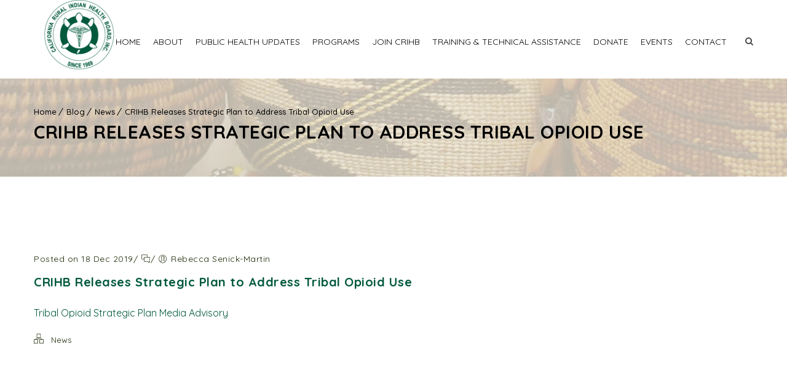

--- FILE ---
content_type: text/html; charset=UTF-8
request_url: https://crihb.org/crihb-releases-strategic-plan-to-address-tribal-opioid-use/
body_size: 8854
content:


<!DOCTYPE html> <!--[if IE 7 ]><html lang="en-gb" class="isie ie7 oldie no-js"> <![endif]--> <!--[if IE 8 ]><html lang="en-gb" class="isie ie8 oldie no-js"> <![endif]--> <!--[if IE 9 ]><html lang="en-gb" class="isie ie9 no-js"> <![endif]--> <!--[if (gt IE 9)|!(IE)]><!--><html lang="en-US"> <!--<![endif]--><head> <script type="text/javascript">
/* <![CDATA[ */
var gform;gform||(document.addEventListener("gform_main_scripts_loaded",function(){gform.scriptsLoaded=!0}),document.addEventListener("gform/theme/scripts_loaded",function(){gform.themeScriptsLoaded=!0}),window.addEventListener("DOMContentLoaded",function(){gform.domLoaded=!0}),gform={domLoaded:!1,scriptsLoaded:!1,themeScriptsLoaded:!1,isFormEditor:()=>"function"==typeof InitializeEditor,callIfLoaded:function(o){return!(!gform.domLoaded||!gform.scriptsLoaded||!gform.themeScriptsLoaded&&!gform.isFormEditor()||(gform.isFormEditor()&&console.warn("The use of gform.initializeOnLoaded() is deprecated in the form editor context and will be removed in Gravity Forms 3.1."),o(),0))},initializeOnLoaded:function(o){gform.callIfLoaded(o)||(document.addEventListener("gform_main_scripts_loaded",()=>{gform.scriptsLoaded=!0,gform.callIfLoaded(o)}),document.addEventListener("gform/theme/scripts_loaded",()=>{gform.themeScriptsLoaded=!0,gform.callIfLoaded(o)}),window.addEventListener("DOMContentLoaded",()=>{gform.domLoaded=!0,gform.callIfLoaded(o)}))},hooks:{action:{},filter:{}},addAction:function(o,r,e,t){gform.addHook("action",o,r,e,t)},addFilter:function(o,r,e,t){gform.addHook("filter",o,r,e,t)},doAction:function(o){gform.doHook("action",o,arguments)},applyFilters:function(o){return gform.doHook("filter",o,arguments)},removeAction:function(o,r){gform.removeHook("action",o,r)},removeFilter:function(o,r,e){gform.removeHook("filter",o,r,e)},addHook:function(o,r,e,t,n){null==gform.hooks[o][r]&&(gform.hooks[o][r]=[]);var d=gform.hooks[o][r];null==n&&(n=r+"_"+d.length),gform.hooks[o][r].push({tag:n,callable:e,priority:t=null==t?10:t})},doHook:function(r,o,e){var t;if(e=Array.prototype.slice.call(e,1),null!=gform.hooks[r][o]&&((o=gform.hooks[r][o]).sort(function(o,r){return o.priority-r.priority}),o.forEach(function(o){"function"!=typeof(t=o.callable)&&(t=window[t]),"action"==r?t.apply(null,e):e[0]=t.apply(null,e)})),"filter"==r)return e[0]},removeHook:function(o,r,t,n){var e;null!=gform.hooks[o][r]&&(e=(e=gform.hooks[o][r]).filter(function(o,r,e){return!!(null!=n&&n!=o.tag||null!=t&&t!=o.priority)}),gform.hooks[o][r]=e)}});
/* ]]> */
</script>
<meta charset="UTF-8"><meta name='viewport' content='width=device-width, initial-scale=1'><meta http-equiv="X-UA-Compatible" content="IE=edge"><meta name='robots' content='index, follow, max-image-preview:large, max-snippet:-1, max-video-preview:-1' /><link rel="stylesheet" media="print" onload="this.onload=null;this.media='all';" id="ao_optimized_gfonts" href="https://fonts.googleapis.com/css?family=Lato:100,300,regular,700,900%7COpen+Sans:300%7CIndie+Flower:regular%7COswald:300,regular,700%7CQuicksand%3A400%2C400italic%2C500%2C600%2C700%2C800%7CYanone+Kaffeesatz&#038;subset=latin%2Clatin-ext&amp;display=swap"><link media="all" href="https://crihb.org/wp-content/cache/autoptimize/css/autoptimize_2a39d2e50f3469e7534af7ba3fe530db.css" rel="stylesheet"><style media="screen">.uam_login_form{position:relative}.uam_login_form .input{display:block}.uam_login_form .input_label{display:block}.uam_login_form .checkbox_label{left:20px}.uam_login_form .button{display:block}</style><title>CRIHB Releases Strategic Plan to Address Tribal Opioid Use - California Rural Indian Health Board</title><link rel="canonical" href="https://crihb.org/crihb-releases-strategic-plan-to-address-tribal-opioid-use/" /><meta property="og:locale" content="en_US" /><meta property="og:type" content="article" /><meta property="og:title" content="CRIHB Releases Strategic Plan to Address Tribal Opioid Use - California Rural Indian Health Board" /><meta property="og:description" content="Tribal Opioid Strategic Plan Media Advisory" /><meta property="og:url" content="https://crihb.org/crihb-releases-strategic-plan-to-address-tribal-opioid-use/" /><meta property="og:site_name" content="California Rural Indian Health Board" /><meta property="article:published_time" content="2019-12-18T22:36:55+00:00" /><meta property="article:modified_time" content="2020-01-27T22:37:41+00:00" /><meta name="author" content="Rebecca Senick-Martin" /><meta name="twitter:card" content="summary_large_image" /><meta name="twitter:label1" content="Written by" /><meta name="twitter:data1" content="Rebecca Senick-Martin" /> <script type="application/ld+json" class="yoast-schema-graph">{"@context":"https://schema.org","@graph":[{"@type":"WebPage","@id":"https://crihb.org/crihb-releases-strategic-plan-to-address-tribal-opioid-use/","url":"https://crihb.org/crihb-releases-strategic-plan-to-address-tribal-opioid-use/","name":"CRIHB Releases Strategic Plan to Address Tribal Opioid Use - California Rural Indian Health Board","isPartOf":{"@id":"https://crihb.org/#website"},"datePublished":"2019-12-18T22:36:55+00:00","dateModified":"2020-01-27T22:37:41+00:00","author":{"@id":"https://crihb.org/#/schema/person/997a10e08636a512034dd1f33a14873b"},"breadcrumb":{"@id":"https://crihb.org/crihb-releases-strategic-plan-to-address-tribal-opioid-use/#breadcrumb"},"inLanguage":"en-US","potentialAction":[{"@type":"ReadAction","target":["https://crihb.org/crihb-releases-strategic-plan-to-address-tribal-opioid-use/"]}]},{"@type":"BreadcrumbList","@id":"https://crihb.org/crihb-releases-strategic-plan-to-address-tribal-opioid-use/#breadcrumb","itemListElement":[{"@type":"ListItem","position":1,"name":"Home","item":"https://crihb.org/"},{"@type":"ListItem","position":2,"name":"Blog","item":"https://crihb.org/blog-2/"},{"@type":"ListItem","position":3,"name":"CRIHB Releases Strategic Plan to Address Tribal Opioid Use"}]},{"@type":"WebSite","@id":"https://crihb.org/#website","url":"https://crihb.org/","name":"California Rural Indian Health Board","description":"California Rural Indian Health Board","potentialAction":[{"@type":"SearchAction","target":{"@type":"EntryPoint","urlTemplate":"https://crihb.org/?s={search_term_string}"},"query-input":{"@type":"PropertyValueSpecification","valueRequired":true,"valueName":"search_term_string"}}],"inLanguage":"en-US"},{"@type":"Person","@id":"https://crihb.org/#/schema/person/997a10e08636a512034dd1f33a14873b","name":"Rebecca Senick-Martin","image":{"@type":"ImageObject","inLanguage":"en-US","@id":"https://crihb.org/#/schema/person/image/","url":"https://secure.gravatar.com/avatar/4e90d634a6c7ca1f0369971e6a7b53931a9b8ba24a56cc475a536cac6a5ccbde?s=96&d=mm&r=g","contentUrl":"https://secure.gravatar.com/avatar/4e90d634a6c7ca1f0369971e6a7b53931a9b8ba24a56cc475a536cac6a5ccbde?s=96&d=mm&r=g","caption":"Rebecca Senick-Martin"}}]}</script> <link rel='dns-prefetch' href='//maps.googleapis.com' /><link href='https://fonts.gstatic.com' crossorigin='anonymous' rel='preconnect' /><link rel="alternate" type="application/rss+xml" title="California Rural Indian Health Board &raquo; Feed" href="https://crihb.org/feed/" /><link rel="alternate" type="application/rss+xml" title="California Rural Indian Health Board &raquo; Comments Feed" href="https://crihb.org/comments/feed/" />  <script type="text/javascript">window._wpemojiSettings = {"baseUrl":"https:\/\/s.w.org\/images\/core\/emoji\/16.0.1\/72x72\/","ext":".png","svgUrl":"https:\/\/s.w.org\/images\/core\/emoji\/16.0.1\/svg\/","svgExt":".svg","source":{"concatemoji":"https:\/\/crihb.org\/wp-includes\/js\/wp-emoji-release.min.js?ver=6.8.3"}};
/*! This file is auto-generated */
!function(s,n){var o,i,e;function c(e){try{var t={supportTests:e,timestamp:(new Date).valueOf()};sessionStorage.setItem(o,JSON.stringify(t))}catch(e){}}function p(e,t,n){e.clearRect(0,0,e.canvas.width,e.canvas.height),e.fillText(t,0,0);var t=new Uint32Array(e.getImageData(0,0,e.canvas.width,e.canvas.height).data),a=(e.clearRect(0,0,e.canvas.width,e.canvas.height),e.fillText(n,0,0),new Uint32Array(e.getImageData(0,0,e.canvas.width,e.canvas.height).data));return t.every(function(e,t){return e===a[t]})}function u(e,t){e.clearRect(0,0,e.canvas.width,e.canvas.height),e.fillText(t,0,0);for(var n=e.getImageData(16,16,1,1),a=0;a<n.data.length;a++)if(0!==n.data[a])return!1;return!0}function f(e,t,n,a){switch(t){case"flag":return n(e,"\ud83c\udff3\ufe0f\u200d\u26a7\ufe0f","\ud83c\udff3\ufe0f\u200b\u26a7\ufe0f")?!1:!n(e,"\ud83c\udde8\ud83c\uddf6","\ud83c\udde8\u200b\ud83c\uddf6")&&!n(e,"\ud83c\udff4\udb40\udc67\udb40\udc62\udb40\udc65\udb40\udc6e\udb40\udc67\udb40\udc7f","\ud83c\udff4\u200b\udb40\udc67\u200b\udb40\udc62\u200b\udb40\udc65\u200b\udb40\udc6e\u200b\udb40\udc67\u200b\udb40\udc7f");case"emoji":return!a(e,"\ud83e\udedf")}return!1}function g(e,t,n,a){var r="undefined"!=typeof WorkerGlobalScope&&self instanceof WorkerGlobalScope?new OffscreenCanvas(300,150):s.createElement("canvas"),o=r.getContext("2d",{willReadFrequently:!0}),i=(o.textBaseline="top",o.font="600 32px Arial",{});return e.forEach(function(e){i[e]=t(o,e,n,a)}),i}function t(e){var t=s.createElement("script");t.src=e,t.defer=!0,s.head.appendChild(t)}"undefined"!=typeof Promise&&(o="wpEmojiSettingsSupports",i=["flag","emoji"],n.supports={everything:!0,everythingExceptFlag:!0},e=new Promise(function(e){s.addEventListener("DOMContentLoaded",e,{once:!0})}),new Promise(function(t){var n=function(){try{var e=JSON.parse(sessionStorage.getItem(o));if("object"==typeof e&&"number"==typeof e.timestamp&&(new Date).valueOf()<e.timestamp+604800&&"object"==typeof e.supportTests)return e.supportTests}catch(e){}return null}();if(!n){if("undefined"!=typeof Worker&&"undefined"!=typeof OffscreenCanvas&&"undefined"!=typeof URL&&URL.createObjectURL&&"undefined"!=typeof Blob)try{var e="postMessage("+g.toString()+"("+[JSON.stringify(i),f.toString(),p.toString(),u.toString()].join(",")+"));",a=new Blob([e],{type:"text/javascript"}),r=new Worker(URL.createObjectURL(a),{name:"wpTestEmojiSupports"});return void(r.onmessage=function(e){c(n=e.data),r.terminate(),t(n)})}catch(e){}c(n=g(i,f,p,u))}t(n)}).then(function(e){for(var t in e)n.supports[t]=e[t],n.supports.everything=n.supports.everything&&n.supports[t],"flag"!==t&&(n.supports.everythingExceptFlag=n.supports.everythingExceptFlag&&n.supports[t]);n.supports.everythingExceptFlag=n.supports.everythingExceptFlag&&!n.supports.flag,n.DOMReady=!1,n.readyCallback=function(){n.DOMReady=!0}}).then(function(){return e}).then(function(){var e;n.supports.everything||(n.readyCallback(),(e=n.source||{}).concatemoji?t(e.concatemoji):e.wpemoji&&e.twemoji&&(t(e.twemoji),t(e.wpemoji)))}))}((window,document),window._wpemojiSettings);</script> <link rel='stylesheet' id='dashicons-css' href='https://crihb.org/wp-includes/css/dashicons.min.css?ver=6.8.3' type='text/css' media='all' /> <script type="text/javascript" src="https://crihb.org/wp-includes/js/jquery/jquery.min.js?ver=3.7.1" id="jquery-core-js"></script> <script type="text/javascript" id="layerslider-js-extra">var LS_Meta = {"v":"6.1.6"};</script> <meta name="generator" content="Powered by LayerSlider 6.1.6 - Multi-Purpose, Responsive, Parallax, Mobile-Friendly Slider Plugin for WordPress." /><link rel="https://api.w.org/" href="https://crihb.org/wp-json/" /><link rel="alternate" title="JSON" type="application/json" href="https://crihb.org/wp-json/wp/v2/posts/75351" /><link rel="EditURI" type="application/rsd+xml" title="RSD" href="https://crihb.org/xmlrpc.php?rsd" /><link rel='shortlink' href='https://crihb.org/?p=75351' /><link rel="alternate" title="oEmbed (JSON)" type="application/json+oembed" href="https://crihb.org/wp-json/oembed/1.0/embed?url=https%3A%2F%2Fcrihb.org%2Fcrihb-releases-strategic-plan-to-address-tribal-opioid-use%2F" /><link rel="alternate" title="oEmbed (XML)" type="text/xml+oembed" href="https://crihb.org/wp-json/oembed/1.0/embed?url=https%3A%2F%2Fcrihb.org%2Fcrihb-releases-strategic-plan-to-address-tribal-opioid-use%2F&#038;format=xml" /> <script type="text/javascript">var ajaxurl = "https:\/\/crihb.org\/wp-admin\/admin-ajax.php";      
		var security = "93387a33ab";</script> <meta name="generator" content="Powered by Visual Composer - drag and drop page builder for WordPress."/> <!--[if lte IE 9]><link rel="stylesheet" type="text/css" href="https://crihb.org/wp-content/plugins/js_composer/assets/css/vc_lte_ie9.min.css" media="screen"><![endif]--><meta name="generator" content="Powered by Slider Revolution 6.2.1 - responsive, Mobile-Friendly Slider Plugin for WordPress with comfortable drag and drop interface." /><link rel="icon" href="https://crihb.org/wp-content/uploads/2017/07/CRIHB-logo-iphone-57x57.png" sizes="32x32" /><link rel="icon" href="https://crihb.org/wp-content/uploads/2017/07/CRIHB-logo-iphone-57x57.png" sizes="192x192" /><link rel="apple-touch-icon" href="https://crihb.org/wp-content/uploads/2017/07/CRIHB-logo-iphone-57x57.png" /><meta name="msapplication-TileImage" content="https://crihb.org/wp-content/uploads/2017/07/CRIHB-logo-iphone-57x57.png" /> <noscript><style type="text/css">.wpb_animate_when_almost_visible { opacity: 1; }</style></noscript>  <script>(function(w,d,s,l,i){w[l]=w[l]||[];w[l].push({'gtm.start':
	new Date().getTime(),event:'gtm.js'});var f=d.getElementsByTagName(s)[0],
	j=d.createElement(s),dl=l!='dataLayer'?'&l='+l:'';j.async=true;j.src=
	'https://www.googletagmanager.com/gtm.js?id='+i+dl;f.parentNode.insertBefore(j,f);
	})(window,document,'script','dataLayer','GTM-NG4BRDD');</script> </head><body class="wp-singular post-template-default single single-post postid-75351 single-format-standard wp-theme-onelife fl-builder-2-9-4-2 fl-no-js layout-wide fullwidth-header semi-transparent-header sticky-header standard-header woo-type1 onelife wpb-js-composer js-comp-ver-5.1.1 vc_responsive"><div class="wrapper"><div class="inner-wrapper"><div id="header-wrapper"><header id="header"><form method="get" id="searchform" action="https://crihb.org/" class="dt-searchform"><div class="container"> <input id="s" name="s" type="text" 
 value="Enter Keyword" class="text_input"
 onblur="if(this.value==''){this.value='Enter Keyword';}"
 onfocus="if(this.value =='Enter Keyword') {this.value=''; }" /> <input name="submit" type="submit"  value="Go" /><div class="dt_search_close"> <a href="#"><i class="fa fa-times"></i></a></div></div></form><div id="main-header-wrapper" class="main-header-wrapper"><div class="container"><div class="main-header"><div id="logo"> <a href="https://crihb.org/" title="California Rural Indian Health Board"> <img class="normal_logo" src="https://crihb.org/wp-content/uploads/2017/03/CRIHB-Logo-Green-transp-e1504500192596.png" alt="California Rural Indian Health Board" title="California Rural Indian Health Board" /> <img class="retina_logo" src="https://crihb.org/wp-content/uploads/2017/07/CRIHB-logo-iphone-114x114.png" alt="California Rural Indian Health Board" title="California Rural Indian Health Board" style="width:105px;; height:105px;;"/> </a></div><div id="menu-wrapper" class="menu-wrapper menu-active-highlight-grey"><div class="dt-menu-toggle" id="dt-menu-toggle"> Menu <span class="dt-menu-toggle-icon"></span></div><nav id="main-menu" class="menu-header-menu-container"><ul class="menu"><li id="menu-item-10190" class="menu-item menu-item-type-custom menu-item-object-custom menu-item-home menu-item-depth-0 menu-item-simple-parent "><a href="https://crihb.org">Home</a></li><li id="menu-item-6221" class="menu-item menu-item-type-post_type menu-item-object-page menu-item-has-children menu-item-depth-0 menu-item-simple-parent "><a href="https://crihb.org/about/">About</a><ul class="sub-menu animate fadeInLeft"><li id="menu-item-3048" class="menu-item menu-item-type-post_type menu-item-object-page menu-item-depth-1"><a href="https://crihb.org/about/board-of-directors/">Board of Directors</a></li><li id="menu-item-3462" class="menu-item menu-item-type-post_type menu-item-object-page menu-item-depth-1"><a href="https://crihb.org/about/tribal-health-programs/">Tribal Health Programs</a></li><li id="menu-item-3171" class="menu-item menu-item-type-post_type menu-item-object-page menu-item-depth-1"><a href="https://crihb.org/about/accomplishments/">Accomplishments</a></li><li id="menu-item-4416" class="menu-item menu-item-type-post_type menu-item-object-page menu-item-depth-1"><a href="https://crihb.org/news/">News</a></li><li id="menu-item-75420" class="menu-item menu-item-type-post_type menu-item-object-page menu-item-has-children menu-item-depth-1"><a href="https://crihb.org/about/careers/">Careers</a><ul class="sub-menu "><li id="menu-item-75421" class="menu-item menu-item-type-post_type menu-item-object-page menu-item-depth-2"><a href="https://crihb.org/about/careers/jobs/">Open Positions</a></li></ul> <a class="dt-menu-expand" href="javascript:void(0)">+</a></li><li id="menu-item-75156" class="menu-item menu-item-type-custom menu-item-object-custom menu-item-has-children menu-item-depth-1"><a href="/wp-admin/">Members Only</a><ul class="sub-menu "><li id="menu-item-75154" class="menu-item menu-item-type-post_type menu-item-object-page menu-item-depth-2"><a href="https://crihb.org/crihb-members/">CRIHB Members</a></li><li id="menu-item-75155" class="menu-item menu-item-type-post_type menu-item-object-page menu-item-depth-2"><a href="https://crihb.org/members-only/">Members Only</a></li></ul> <a class="dt-menu-expand" href="javascript:void(0)">+</a></li></ul> <a class="dt-menu-expand" href="javascript:void(0)">+</a></li><li id="menu-item-78900" class="menu-item menu-item-type-post_type menu-item-object-page menu-item-depth-0 menu-item-simple-parent "><a href="https://crihb.org/prevention-and-education/public-health/">Public Health Updates</a></li><li id="menu-item-4498" class="menu-item menu-item-type-custom menu-item-object-custom menu-item-has-children menu-item-depth-0 menu-item-simple-parent "><a href="#">Programs</a><ul class="sub-menu animate fadeInLeft"><li id="menu-item-3121" class="menu-item menu-item-type-post_type menu-item-object-page menu-item-has-children menu-item-depth-1"><a href="https://crihb.org/prevention-and-education/">Prevention and Education</a><ul class="sub-menu "><li id="menu-item-74525" class="menu-item menu-item-type-post_type menu-item-object-page menu-item-depth-2"><a href="https://crihb.org/dental-transformation-initiative/">Dental Transformation Initiative</a></li><li id="menu-item-74973" class="menu-item menu-item-type-post_type menu-item-object-page menu-item-depth-2"><a href="https://crihb.org/dvpi/">Domestic Violence Prevention Initiative</a></li><li id="menu-item-3793" class="menu-item menu-item-type-post_type menu-item-object-page menu-item-depth-2"><a href="https://crihb.org/acorns/">Health and Wellness (ACORNS)</a></li><li id="menu-item-3124" class="menu-item menu-item-type-post_type menu-item-object-page menu-item-depth-2"><a href="https://crihb.org/injury-prevention/">Injury Prevention</a></li><li id="menu-item-79154" class="menu-item menu-item-type-post_type menu-item-object-page menu-item-depth-2"><a href="https://crihb.org/prevention-and-education/opioid-response/">Opioid Response Projects</a></li><li id="menu-item-78901" class="menu-item menu-item-type-post_type menu-item-object-page menu-item-depth-2"><a href="https://crihb.org/prevention-and-education/public-health/">Public Health Updates</a></li><li id="menu-item-3122" class="menu-item menu-item-type-post_type menu-item-object-page menu-item-depth-2"><a href="https://crihb.org/life-is-sacred/">Suicide Prevention</a></li><li id="menu-item-3123" class="menu-item menu-item-type-post_type menu-item-object-page menu-item-depth-2"><a href="https://crihb.org/tobacco-control/">Tobacco and Cancer</a></li></ul> <a class="dt-menu-expand" href="javascript:void(0)">+</a></li><li id="menu-item-75026" class="menu-item menu-item-type-custom menu-item-object-custom menu-item-has-children menu-item-depth-1"><a href="#">Children and Youth</a><ul class="sub-menu "><li id="menu-item-3641" class="menu-item menu-item-type-post_type menu-item-object-page menu-item-depth-2"><a href="https://crihb.org/child-care-development/">Child Care &#038; Development Fund (CCDF) Program</a></li><li id="menu-item-3640" class="menu-item menu-item-type-post_type menu-item-object-page menu-item-depth-2"><a href="https://crihb.org/tribal-head-start/">Tribal Head Start</a></li></ul> <a class="dt-menu-expand" href="javascript:void(0)">+</a></li><li id="menu-item-3183" class="menu-item menu-item-type-post_type menu-item-object-page menu-item-has-children menu-item-depth-1"><a href="https://crihb.org/health-center-operations/">Clinic Operations</a><ul class="sub-menu "><li id="menu-item-3185" class="menu-item menu-item-type-post_type menu-item-object-page menu-item-depth-2"><a href="https://crihb.org/crihb-options/">CRIHB Options</a></li><li id="menu-item-3184" class="menu-item menu-item-type-post_type menu-item-object-page menu-item-depth-2"><a href="https://crihb.org/health-center-operations/dental-support-center/">Dental Support Center</a></li><li id="menu-item-3799" class="menu-item menu-item-type-post_type menu-item-object-page menu-item-depth-2"><a href="https://crihb.org/health-center-operations/electronic-health-records/">Electronic Health Records</a></li><li id="menu-item-3798" class="menu-item menu-item-type-post_type menu-item-object-page menu-item-depth-2"><a href="https://crihb.org/health-center-operations/information-technology-support/">Information Systems Management</a></li><li id="menu-item-3187" class="menu-item menu-item-type-post_type menu-item-object-page menu-item-depth-2"><a href="https://crihb.org/health-center-operations/medical-billing-and-coding/">Medical Billing and Coding</a></li><li id="menu-item-3188" class="menu-item menu-item-type-post_type menu-item-object-page menu-item-depth-2"><a href="https://crihb.org/health-center-operations/pharmacy/">Pharmacy</a></li><li id="menu-item-3186" class="menu-item menu-item-type-post_type menu-item-object-page menu-item-depth-2"><a href="https://crihb.org/practice-facilitation/">Practice Facilitation</a></li><li id="menu-item-3803" class="menu-item menu-item-type-post_type menu-item-object-page menu-item-depth-2"><a href="https://crihb.org/health-center-operations/telehealth-2/">Telehealth</a></li><li id="menu-item-3797" class="menu-item menu-item-type-post_type menu-item-object-page menu-item-depth-2"><a href="https://crihb.org/health-center-operations/tribal-health-nextgen-consortium/">Tribal Health NextGen Consortium</a></li><li id="menu-item-4611" class="menu-item menu-item-type-post_type menu-item-object-page menu-item-depth-2"><a href="https://crihb.org/health-center-operations/tribal-medi-cal-administrative-activities/">Tribal Medi-Cal Administrative Activities</a></li></ul> <a class="dt-menu-expand" href="javascript:void(0)">+</a></li><li id="menu-item-10558" class="menu-item menu-item-type-custom menu-item-object-custom menu-item-has-children menu-item-depth-1"><a href="#">Data &#038; Research</a><ul class="sub-menu "><li id="menu-item-3805" class="menu-item menu-item-type-post_type menu-item-object-page menu-item-depth-2"><a href="https://crihb.org/institutional-review-board/">Institutional Review Board</a></li><li id="menu-item-75082" class="menu-item menu-item-type-post_type menu-item-object-page menu-item-depth-2"><a href="https://crihb.org/ctec/">California Tribal Epidemiology Center</a></li></ul> <a class="dt-menu-expand" href="javascript:void(0)">+</a></li><li id="menu-item-4274" class="menu-item menu-item-type-post_type menu-item-object-page menu-item-depth-1"><a href="https://crihb.org/policyandadvocacy/">Policy &#038; Advocacy</a></li></ul> <a class="dt-menu-expand" href="javascript:void(0)">+</a></li><li id="menu-item-3118" class="menu-item menu-item-type-post_type menu-item-object-page menu-item-depth-0 menu-item-simple-parent "><a href="https://crihb.org/join-crihb/">Join CRIHB</a></li><li id="menu-item-3179" class="menu-item menu-item-type-post_type menu-item-object-page menu-item-has-children menu-item-depth-0 menu-item-simple-parent "><a href="https://crihb.org/trainings-and-technical-assistance/">Training &#038; Technical Assistance</a><ul class="sub-menu animate fadeInLeft"><li id="menu-item-3127" class="menu-item menu-item-type-post_type menu-item-object-page menu-item-depth-1"><a href="https://crihb.org/prevention-and-education/emergency-preparedness/">Emergency Preparedness Resources</a></li><li id="menu-item-3695" class="menu-item menu-item-type-post_type menu-item-object-page menu-item-depth-1"><a href="https://crihb.org/training-programs/">Training Programs</a></li><li id="menu-item-10598" class="menu-item menu-item-type-post_type menu-item-object-page menu-item-depth-1"><a href="https://crihb.org/technical-assistance-2/">Technical Assistance</a></li></ul> <a class="dt-menu-expand" href="javascript:void(0)">+</a></li><li id="menu-item-3049" class="menu-item menu-item-type-post_type menu-item-object-page menu-item-depth-0 menu-item-simple-parent "><a href="https://crihb.org/about/donatenow/">Donate</a></li><li id="menu-item-74442" class="menu-item menu-item-type-post_type menu-item-object-page menu-item-depth-0 menu-item-simple-parent "><a href="https://crihb.org/events-calendar/">Events</a></li><li id="menu-item-4415" class="menu-item menu-item-type-post_type menu-item-object-page menu-item-depth-0 menu-item-simple-parent "><a href="https://crihb.org/contact-us/">Contact</a></li></ul></nav><div class="menu-icons-wrapper"><div class="search"> <a href="javascript:void(0)" class="dt-search-icon"> <span class="fa fa-search"> </span> </a></div></div></div></div></div></div></header></div><div id="main"><section class="main-title-section-wrapper default" style="background:url(https://crihb.org/wp-content/uploads/2017/05/NCTCC-Website-Slides.002.jpeg) center center repeat;"><div class="container"><div class="breadcrumb"><a href="https://crihb.org/">Home</a><span class="fa default"></span><a href="https://crihb.org/blog-2/">Blog</a><span class="fa default"></span><a href="https://crihb.org/category/news/">News</a><span class="fa default"></span><a href="https://crihb.org/crihb-releases-strategic-plan-to-address-tribal-opioid-use/">CRIHB Releases Strategic Plan to Address Tribal Opioid Use</a></div><div class="main-title-section"><h1>CRIHB Releases Strategic Plan to Address Tribal Opioid Use</h1></div></div></section><div class="container"><section id="primary" class="content-full-width"><article id="post-75351" class="blog-entry single  post-75351 post type-post status-publish format-standard hentry category-news"><div class="entry-details"><div class="entry-meta"><div class="date ">Posted on 18 Dec 2019</div><div class="comments "> / <span><i class="pe-icon pe-chat"> </i></span></div><div class="author "> / <i class="pe-icon pe-user"> </i> <a href="https://crihb.org/author/rmartin/" title="View all posts by Rebecca Senick-Martin"> Rebecca Senick-Martin</a></div></div><div class="entry-title"><h4><a href="https://crihb.org/crihb-releases-strategic-plan-to-address-tribal-opioid-use/" title="Permalink to CRIHB Releases Strategic Plan to Address Tribal Opioid Use">CRIHB Releases Strategic Plan to Address Tribal Opioid Use</a></h4></div><div class="entry-body"><p><a href="https://crihb.org/wp-content/uploads/2020/01/Tribal-Opioid-Strategic-Plan-Media-Advisory.pdf">Tribal Opioid Strategic Plan Media Advisory</a></p></div><div class="entry-meta-data"><p class=" category"><i class="pe-icon pe-network"> </i> <a href="https://crihb.org/category/news/" rel="category tag">News</a></p></div></div></article><div class="dt-sc-hr"></div><div class="dt-sc-clear"></div><section class="commententries"><div id="comments" class="comments-area"></div></section></section></div></div><footer id="footer"><div class="footer-widgets"><div class="container"><div class='column dt-sc-one-fourth first'><aside id="text-7" class="widget widget_text"><div class="textwidget"><div class='dt-sc-hr-invisible-small '></div><p>CRIHB is a network of Tribal Health Programs, which are controlled and sanctioned by Indian people, and their Tribal Governments.</p><p>1020 Sundown Way<br /> Roseville, CA 95661<br /> Phone: 916-929-9761<br /> Fax: 916-771-9470</p></div></aside></div><div class='column dt-sc-one-fourth '><aside id="text-8" class="widget widget_text"><h3 class="widgettitle">Career Opportunities</h3><div class="textwidget"><ul><li><a href="https://crihb.org/about/careers/jobs/">Career Opportunities</a></li><li><a href="https://crihb.org/about/careers/post-a-job/">Post Job Announcements</a></li></ul></div></aside></div><div class='column dt-sc-one-fourth '><aside id="text-9" class="widget widget_text"><h3 class="widgettitle">Quick Links</h3><div class="textwidget"><ul><li style="list-style-type: none;"><ul><li><a href="https://crihb.org/about/donatenow/"> Donate Now</a></li><li><a href="/events-calendar/">Upcoming Events</a></li><li><a href="https://crihb.org/training-programs/">Training Programs</a></li><li><a href="https://crihb.org/technical-assistance-2/">Technical Assistance</a></li><li><a href="https://crihb.org/about/tribal-health-programs/">Tribal Health Programs</a></li><li><a href="https://ctn.caltelehealth.org/signin.aspx?returnurl=/">Telehealth Scheduling</a></li><li><a href="https://crihb.org/privacypolicy/">Privacy Policy &amp; Terms of Service</a></li></ul></li></ul></div></aside><aside id="media_image-3" class="widget widget_media_image"><a href="http://www.calendow.org/"><img width="200" height="96" src="https://crihb.org/wp-content/uploads/2018/03/HHH_logo_big-300x144.png" class="image wp-image-11032  attachment-200x96 size-200x96" alt="" style="max-width: 100%; height: auto;" decoding="async" loading="lazy" srcset="https://crihb.org/wp-content/uploads/2018/03/HHH_logo_big-300x144.png 300w, https://crihb.org/wp-content/uploads/2018/03/HHH_logo_big.png 490w" sizes="auto, (max-width: 200px) 100vw, 200px" /></a></aside></div><div class='column dt-sc-one-fourth '><aside id="text-12" class="widget widget_text"><h3 class="widgettitle">Follow Us</h3><div class="textwidget"><p><a title="" href="https://www.facebook.com/CRIHB/"> <span class="fa fa-facebook"> </span> </a> <a title="" href="https://twitter.com/crihb?lang=en"> <span class="fa fa-twitter"> </span> </a> <a title="" href=""> <span class="fa fa-rss"> </span> </a></p></div></aside></div></div></div><div class="footer-copyright"><div class="container">Copyright © 2026 California Rural Indian Health Board. All Rights Reserved.</div></div></footer></div></div> <script type="speculationrules">{"prefetch":[{"source":"document","where":{"and":[{"href_matches":"\/*"},{"not":{"href_matches":["\/wp-*.php","\/wp-admin\/*","\/wp-content\/uploads\/*","\/wp-content\/*","\/wp-content\/plugins\/*","\/wp-content\/themes\/onelife\/*","\/*\\?(.+)"]}},{"not":{"selector_matches":"a[rel~=\"nofollow\"]"}},{"not":{"selector_matches":".no-prefetch, .no-prefetch a"}}]},"eagerness":"conservative"}]}</script> <script type="text/javascript" src="https://maps.googleapis.com/maps/api/js?key&amp;ver=6.8.3" id="google_map_api-js"></script> <script type="text/javascript" src="https://crihb.org/wp-includes/js/dist/hooks.min.js?ver=4d63a3d491d11ffd8ac6" id="wp-hooks-js"></script> <script type="text/javascript" src="https://crihb.org/wp-includes/js/dist/i18n.min.js?ver=5e580eb46a90c2b997e6" id="wp-i18n-js"></script> <script type="text/javascript" id="wp-i18n-js-after">wp.i18n.setLocaleData( { 'text direction\u0004ltr': [ 'ltr' ] } );</script> <script type="text/javascript" id="contact-form-7-js-before">var wpcf7 = {
    "api": {
        "root": "https:\/\/crihb.org\/wp-json\/",
        "namespace": "contact-form-7\/v1"
    },
    "cached": 1
};</script> <script type="text/javascript" id="jq.easetotop-js-before">var dttheme_urls = {
		 theme_base_url:'https://crihb.org/wp-content/themes/onelife'
 		,framework_base_url:'https://crihb.org/wp-content/themes/onelife/framework/'
 		,ajaxurl:'https://crihb.org/wp-admin/admin-ajax.php'
 		,url:'https://crihb.org'
 		,stickynav:'enable'
 		,stickyele:'.main-header-wrapper'
 		,isRTL:''
 		,loadingbar:'disable'
 		,nicescroll:'disable'
	};</script> <script type="text/javascript" id="jq.custom-js-extra">var DtCustomObject = {"advOptions":"Show Advanced Options"};</script> <script type="text/javascript" src="https://crihb.org/wp-includes/js/dist/dom-ready.min.js?ver=f77871ff7694fffea381" id="wp-dom-ready-js"></script> <script type="text/javascript" src="https://crihb.org/wp-includes/js/dist/a11y.min.js?ver=3156534cc54473497e14" id="wp-a11y-js"></script> <script type="text/javascript" id="mc.mcjs-js-extra">var my_calendar = {"grid":"true","list":"true","mini":"true","ajax":"true","links":"false","newWindow":"New tab","subscribe":"Subscribe","export":"Export","action":"mcjs_action","security":"d33bfc7fe3","ajaxurl":"https:\/\/crihb.org\/wp-admin\/admin-ajax.php"};</script>  <noscript><iframe src="https://www.googletagmanager.com/ns.html?id=GTM-NG4BRDD"
height="0" width="0" style="display:none;visibility:hidden"></iframe></noscript>  <script defer src="https://crihb.org/wp-content/cache/autoptimize/js/autoptimize_987da508cd1c6ae0074804dc5f8020d2.js"></script><script>(function(){function c(){var b=a.contentDocument||a.contentWindow.document;if(b){var d=b.createElement('script');d.innerHTML="window.__CF$cv$params={r:'9bfe86241ce2227c',t:'MTc2ODc0MzgzNC4wMDAwMDA='};var a=document.createElement('script');a.nonce='';a.src='/cdn-cgi/challenge-platform/scripts/jsd/main.js';document.getElementsByTagName('head')[0].appendChild(a);";b.getElementsByTagName('head')[0].appendChild(d)}}if(document.body){var a=document.createElement('iframe');a.height=1;a.width=1;a.style.position='absolute';a.style.top=0;a.style.left=0;a.style.border='none';a.style.visibility='hidden';document.body.appendChild(a);if('loading'!==document.readyState)c();else if(window.addEventListener)document.addEventListener('DOMContentLoaded',c);else{var e=document.onreadystatechange||function(){};document.onreadystatechange=function(b){e(b);'loading'!==document.readyState&&(document.onreadystatechange=e,c())}}}})();</script></body></html>